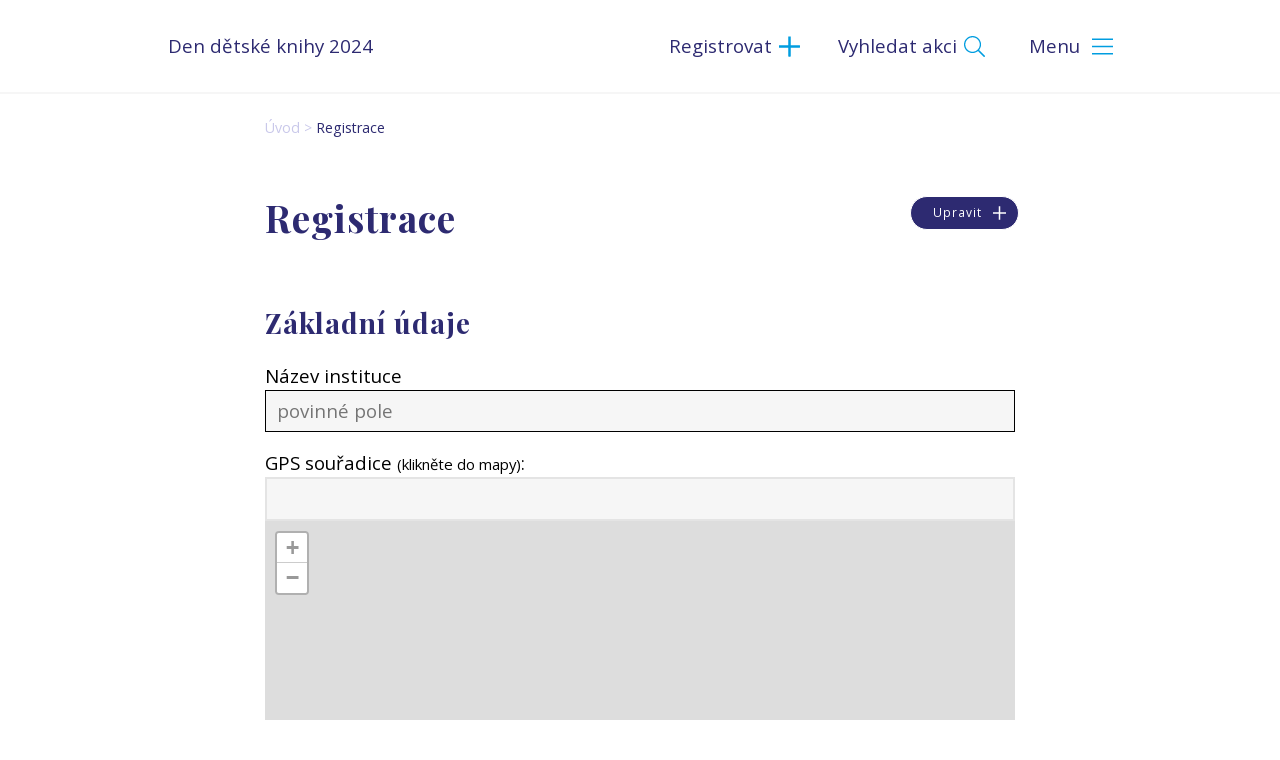

--- FILE ---
content_type: text/html; charset=UTF-8
request_url: https://www.dendetskeknihy.cz/registrace/
body_size: 3779
content:
<!DOCTYPE html>
<html lang="cs">

<head> 
		<title>Registrace &laquo;  Den dětské knihy 2024</title>
		<meta http-equiv="Content-Type" content="text/html; charset=UTF-8" />
	<meta name="viewport" content="width=device-width, initial-scale=1, maximum-scale=1" />
	<link rel="Shortcut Icon" href="https://www.dendetskeknihy.cz/wp-content/themes/ddk/img/favicon.ico" type="image/x-icon" />
			<link rel="preload" href="https://fonts.googleapis.com/css?family=Open+Sans:400,400italic,700,700italic&subset=latin,latin-ext" as="style">
	<link rel="preload" href="https://fonts.googleapis.com/css?family=Playfair+Display:400,700&display=swap&subset=latin-ext" as="style">
	<link rel='stylesheet' href='https://fonts.googleapis.com/css?family=Open+Sans:400,400italic,700,700italic&subset=latin,latin-ext'  type='text/css'>
	<link rel='stylesheet' href='https://fonts.googleapis.com/css?family=Playfair+Display:400,700&display=swap&subset=latin-ext'  type='text/css'>
	<link rel='dns-prefetch' href='//unpkg.com' />
<link rel='stylesheet' id='wp-block-library-css'  href='https://www.dendetskeknihy.cz/wp-includes/css/dist/block-library/style.min.css?ver=5.4.18' type='text/css' media='all' />
<link rel='stylesheet' id='seznammapy-css'  href='https://unpkg.com/leaflet@1.9.2/dist/leaflet.css?ver=5.4.18' type='text/css' media='all' />
<link rel='stylesheet' id='tk_wpreservation_smap_css-css'  href='https://www.dendetskeknihy.cz/wp-content/plugins/tk-registrations/res/styles_front.css?1769139371&#038;ver=5.4.18' type='text/css' media='all' />
<link rel='stylesheet' id='widgetopts-styles-css'  href='https://www.dendetskeknihy.cz/wp-content/plugins/widget-options/assets/css/widget-options.css' type='text/css' media='all' />
<link rel='stylesheet' id='global-css'  href='https://www.dendetskeknihy.cz/wp-content/themes/ddk/css/global.min.css?v1769139371&#038;ver=5.4.18' type='text/css' media='all' />
<script type='text/javascript' src='https://www.dendetskeknihy.cz/wp-includes/js/jquery/jquery.js?ver=1.12.4-wp'></script>
<script type='text/javascript' src='https://www.dendetskeknihy.cz/wp-includes/js/jquery/jquery-migrate.min.js?ver=1.4.1'></script>
<script type='text/javascript' src='https://unpkg.com/leaflet@1.9.2/dist/leaflet.js?ver=5.4.18'></script>
<script type='text/javascript' src='https://www.dendetskeknihy.cz/wp-content/themes/ddk/js/front.min.js?v1769139371&#038;ver=5.4.18'></script>
<script type='text/javascript' src='https://www.dendetskeknihy.cz/wp-content/themes/ddk/js/slider.min.js?v1769139371&#038;ver=5.4.18'></script>
<link rel='https://api.w.org/' href='https://www.dendetskeknihy.cz/wp-json/' />
<link rel="canonical" href="https://www.dendetskeknihy.cz/registrace/" />
<link rel="alternate" type="application/json+oembed" href="https://www.dendetskeknihy.cz/wp-json/oembed/1.0/embed?url=https%3A%2F%2Fwww.dendetskeknihy.cz%2Fregistrace%2F" />
<link rel="alternate" type="text/xml+oembed" href="https://www.dendetskeknihy.cz/wp-json/oembed/1.0/embed?url=https%3A%2F%2Fwww.dendetskeknihy.cz%2Fregistrace%2F&#038;format=xml" />
</head>

<body class="">

<div id="header">
	<div class="container">	
		<div class="row">

			<div class="col-xs-12 col-md-10 col-md-offset-1">
				<div class="row">
	 		
					<div class="col-xs-12 col-md-3">
						<a class="logo" title="Den dětské knihy 2024" href="https://www.dendetskeknihy.cz">Den dětské knihy 2024</a>
					</div>
				 		
					<div class="col-xs-12 col-md-9">	
						<nav>
							<ul class="actions">
																
								<li class="regist"><a href="https://www.dendetskeknihy.cz/registrace/">Registrovat</a></li>
																<li class="search"><a href="https://www.dendetskeknihy.cz/akce/">Vyhledat akci</a></li>
							</ul>
							<span id="switch">Menu</span>
							<div class="menu"><ul><li id="menu-item-47" class="menu-item menu-item-type-post_type menu-item-object-page menu-item-47"><a href="https://www.dendetskeknihy.cz/aktuality/">Aktuality</a></li>
<li id="menu-item-48" class="menu-item menu-item-type-post_type menu-item-object-page menu-item-48"><a href="https://www.dendetskeknihy.cz/akce/">Akce</a></li>
<li id="menu-item-11" class="menu-item menu-item-type-post_type menu-item-object-page current-menu-item page_item page-item-6 current_page_item menu-item-11"><a href="https://www.dendetskeknihy.cz/registrace/" aria-current="page">Registrace</a></li>
<li id="menu-item-163" class="menu-item menu-item-type-post_type menu-item-object-page menu-item-163"><a href="https://www.dendetskeknihy.cz/prihlasit-se/">Přihlásit se</a></li>
</ul></div>						</nav>	
					</div>

				</div>
			</div>

		</div>
	</div>
</div>
<div id="page" class="single">
	<div class="container">

			<div class="row">
			<div class="col-xs-12 col-md-8 col-md-offset-2">
				<div class="breadcrumbs"><span><a href="https://www.dendetskeknihy.cz">Úvod</a></span>  <span class="current">Registrace</span></div>			</div>
		</div>

		<div class="row">
			<div class="col-xs-12 col-md-8 col-md-offset-2">

				<div class="post">
					<h1>Registrace</h1>
<div class="reglogin">
	<a href="https://www.dendetskeknihy.cz/wp-login.php?redirect_to=https%3A%2F%2Fwww.dendetskeknihy.cz%2Fregistrace%2F">Upravit</a>	
</div>


<form class="registrace" method="post" action="">

    <fieldset>

<input type="hidden" value="2026-01-23 03:36:11" name="tk_time">

<h2>Základní údaje</h2>

<div class="row">

    <div class="col-xs-12 col-md-12">
        <label for="tk_institution">Název instituce</label>
        <input placeholder="povinné pole" class="required" required type="text" name="tk_institution" id="tk_institution" value="">
    </div>

</div>

<div class="row">
    
    <div class="col-xs-12 col-md-12">
        <label for="tk_gps">GPS souřadice <small>(klikněte do mapy)</small>:</label>
        <input readonly type="text" name="tk_gps" id="tk_gps" value="">
        <div id="tk_map" class="getcoords" style="height:380px"></div>
    </div>


</div>

<div class="row">

    <div class="col-xs-12 col-md-12">
        <label for="tk_street">Ulice a číslo popisné:</label>
        <input type="text" name="tk_street" id="tk_street" value="">
    </div>


</div>


<div class="row">
    
    <div class="col-xs-12 col-md-6">
        <label for="tk_city">Obec / město:</label>
        <input placeholder="povinné pole" class="required" required type="text" name="tk_city" id="tk_city" value="">
    </div>

    <div class="col-xs-12 col-md-6">
        <label for="tk_region">Kraj:</label>
        <select name="tk_region" id="tk_region">
          <option disabled selected value> -- Zvolte -- </option>
          <option value="Středočeský kraj">Středočeský kraj</options><option value="Hlavní město Praha">Hlavní město Praha</options><option value="Moravskoslezský kraj">Moravskoslezský kraj</options><option value="Jihomoravský kraj">Jihomoravský kraj</options><option value="Ústecký kraj">Ústecký kraj</options><option value="Jihočeský kraj">Jihočeský kraj</options><option value="Olomoucký kraj">Olomoucký kraj</options><option value="Plzeňský kraj">Plzeňský kraj</options><option value="Zlínský kraj">Zlínský kraj</options><option value="Královéhradecký kraj">Královéhradecký kraj</options><option value="Pardubický kraj">Pardubický kraj</options><option value="Kraj Vysočina">Kraj Vysočina</options><option value="Liberecký kraj">Liberecký kraj</options><option value="Karlovarský kraj">Karlovarský kraj</options>        </select>
    </div>

</div>


</fieldset>


<fieldset>

<h2>Plánované akce</h2>

<div class="row">

    <div class="col-xs-12">

        <div class="group">
            <label for="tk_event_time">Časové rozpětí:</label>
            <textarea maxlength="2000" name="tk_event_time" id="tk_event_time"></textarea>
        </div>

        <div class="group">
            <label for="tk_event_sale_new">Prodej nových a antikvariátních knih v knihovně:</label>
            <textarea maxlength="2000" name="tk_event_sale_new" id="tk_event_sale_new"></textarea>
        </div>

        <div class="group">
            <label for="tk_event_artcompo">Výtvarné soutěže:</label>
            <textarea maxlength="2000" name="tk_event_artcompo" id="tk_event_artcompo"></textarea>
        </div>

        <div class="group">
            <label for="tk_event_exhibitions">Výstavy, ankety, soutěže:</label>
            <textarea maxlength="2000" name="tk_event_exhibitions" id="tk_event_exhibitions"></textarea>
        </div>

        <div class="group">
            <label for="tk_event_performances">Vystoupení dětských souborů a solistů:</label>
            <textarea maxlength="2000" name="tk_event_performances" id="tk_event_performances"></textarea>
        </div>

        <div class="group">
            <label for="tk_event_opened_doors">Den otevřených dveří:</label>
            <textarea maxlength="2000" name="tk_event_opened_doors" id="tk_event_opened_doors"></textarea>
        </div>
        
        <div class="group">
            <label for="tk_event_free_subs">Přihlašování dětských čtenářů zdarma:</label>
            <textarea maxlength="2000" name="tk_event_free_subs" id="tk_event_free_subs"></textarea>
        </div>

        <div class="group">
            <label for="tk_event_meetings">Besedy se spisovateli pro děti, autorská čtení, prezentace publikací pro děti nebo s dětskou tématikou:</label>
            <textarea maxlength="2000" name="tk_event_meetings" id="tk_event_meetings"></textarea>
        </div>
        
        <div class="group">
            <label for="tk_event_others">Jiné akce:</label>
            <textarea maxlength="2000" name="tk_event_others" id="tk_event_others"></textarea>
        </div>
    
    </div>

</div>

</fieldset>


<fieldset>

<h2>Kontaktní údaje</h2>

<div class="row">

    <div class="col-xs-12 col-md-7">
        <label for="tk_name">Jméno a příjmení:</label>
        <input placeholder="povinné pole" class="required" required type="text" name="tk_name" id="tk_name" value="">
    </div>

    <div class="col-xs-12 col-md-5">
        <label for="tk_name_fce">Funkce:</label>
        <input type="text" name="tk_name_fce" id="tk_name_fce" value="">
    </div>  

</div>

<div class="row">   

    <div class="col-xs-12 col-md-6">
        <label for="tk_phone">Telefon:</label>
        <input type="text" name="tk_phone" id="tk_phone" value="">
    </div>

    <div class="col-xs-12 col-md-6">
        <label for="tk_email">E-mail:</label>
        <input placeholder="povinné pole" class="required" required type="email" name="tk_email" id="tk_email" value="">
    </div>

</div>



<div class="row">

    <div class="col-xs-12">
        <label for="tk_library_web">Web knihovny <small>(ve tvaru http://www.adresa.cz)</small>:</label>
        <input type="text" name="tk_library_web" id="tk_library_web" value="">
    </div>

</div>

<div class="row">

    <div class="col-xs-12 col-md-12">
        <div class="checkbox_group">
            <label for="tk_library_skip">Knihovna je institucionálním členem SKIP</label>
            <input type="checkbox" name="tk_library_skip" id="tk_library_skip"  value="1">
        </div>
    </div>

</div>

<div class="row">

    <div class="col-xs-12">
        <div class="group">
            <label for="tk_inquiry">Vaše náměty, názory, připomínky k akci <strong>Den dětské knihy</strong>:</label>
            <textarea maxlength="2000" name="tk_inquiry" id="tk_inquiry"></textarea>
        </div>
    </div>

</div>

</fieldset>
			<input class="centered light arrow" type="submit" value="Odeslat registraci">
		
	<input type="hidden" name="tkreg_form" value="1">

</form>
				</div>

			</div>
		</div>
			</div>
</div>

<div id="footer">

		<div id="news">
		<div class="container">
			<div class="row">
				<h2>Mohlo by vás zajímat</h2>
				<div class="col-xs-12 col-md-10 col-md-offset-1">
					<div class="row">
						        <div class="news_list">
    		<a class="news_item" href="https://www.dendetskeknihy.cz/2022/11/28/materialy-ke-stazeni-2022/">
            <span class="thumbnail"><img width="300" height="300" src="https://www.dendetskeknihy.cz/wp-content/uploads/2022/11/Frame-1-4-300x300.jpg" class="attachment-medium size-medium wp-post-image" alt="" srcset="https://www.dendetskeknihy.cz/wp-content/uploads/2022/11/Frame-1-4-300x300.jpg 300w, https://www.dendetskeknihy.cz/wp-content/uploads/2022/11/Frame-1-4-150x150.jpg 150w" sizes="(max-width: 300px) 100vw, 300px" /></span>
            <span class="date">28. 11. 2022</span>
			<h3>Materiály ke stažení 2022</h3>
		</a>
			<a class="news_item" href="https://www.dendetskeknihy.cz/2022/11/28/co-vas-ceka-v-knihovne/">
            <span class="thumbnail"><img width="300" height="300" src="https://www.dendetskeknihy.cz/wp-content/uploads/2022/11/Frame-1-3-300x300.jpg" class="attachment-medium size-medium wp-post-image" alt="" srcset="https://www.dendetskeknihy.cz/wp-content/uploads/2022/11/Frame-1-3-300x300.jpg 300w, https://www.dendetskeknihy.cz/wp-content/uploads/2022/11/Frame-1-3-150x150.jpg 150w" sizes="(max-width: 300px) 100vw, 300px" /></span>
            <span class="date">28. 11. 2022</span>
			<h3>Co vás čeká v knihovně 2022</h3>
		</a>
			<a class="news_item" href="https://www.dendetskeknihy.cz/2022/11/28/spongebob-nejen-v-komiksu/">
            <span class="thumbnail"><img width="300" height="300" src="https://www.dendetskeknihy.cz/wp-content/uploads/2022/11/DDK_SpongeBob_instagram-1-300x300.jpg" class="attachment-medium size-medium wp-post-image" alt="" srcset="https://www.dendetskeknihy.cz/wp-content/uploads/2022/11/DDK_SpongeBob_instagram-1-300x300.jpg 300w, https://www.dendetskeknihy.cz/wp-content/uploads/2022/11/DDK_SpongeBob_instagram-1-150x150.jpg 150w, https://www.dendetskeknihy.cz/wp-content/uploads/2022/11/DDK_SpongeBob_instagram-1-768x768.jpg 768w, https://www.dendetskeknihy.cz/wp-content/uploads/2022/11/DDK_SpongeBob_instagram-1.jpg 972w" sizes="(max-width: 300px) 100vw, 300px" /></span>
            <span class="date">28. 11. 2022</span>
			<h3>SpongeBob nejen v komiksu</h3>
		</a>
	        <a class="button arrow" href="https://www.dendetskeknihy.cz/aktuality/">Více aktualit</a>
    </div>
    					</div>
				</div>	
			</div>
		</div>
	</div>
	
	
	<div id="f_widgets">
		<div class="container">
			<div class="row">
				<div class="col-xs-12 col-md-10 col-md-offset-1">

					<div class="row">

						<div class="widgets">
							<div class="col-xs-12 col-md-3 widget"><div class="inner"><h3>Menu</h3><div class="menu-widget-v-paticce-container"><ul id="menu-widget-v-paticce" class="menu"><li id="menu-item-42" class="menu-item menu-item-type-post_type menu-item-object-page menu-item-home menu-item-42"><a href="https://www.dendetskeknihy.cz/">Úvod</a></li>
</ul></div></div></div><div class="col-xs-12 col-md-4 widget"><div class="inner"><h3>Kontakt</h3>			<div class="textwidget"><p>Roman Geibisch<br />
SKIP ČR, Mariánské náměstí 190/5<br />
110 00 Praha 1<br />
tel.: 221 663 333<br />
<a href="mailto:roman.giebisch@nkp.cz">roman.giebisch@nkp.cz</a></p>
</div>
		</div></div><div class="col-xs-12 col-md-5 widget"><div class="inner"><h3>Záštita nad akcí</h3>			<div class="textwidget"><p><!--img class="size-full wp-image-35 alignleft" src="http://localhost/tydenknihoven2/wp-content/uploads/2020/08/tk-logo-skip.png" alt="" width="180" height="99" /> <img class="size-medium wp-image-36 alignleft" src="http://localhost/tydenknihoven2/wp-content/uploads/2020/08/tk-logo-smo.png" alt="" width="180" height="99" /--></p>
</div>
		</div></div>						</div>

					</div>

					<div class="row last">
						<div class="col-xs-12 col-md-7">
							<div class="copy">&copy; 2020-2026 Svaz knihovníků a informačních pracovníků České republiky (SKIP).</div>	
						</div>
						<div class="col-xs-12 col-md-5">
													</div>
					</div>

			</div>				
		</div>
		</div>

	</div>	
	
	<script type='text/javascript' src='https://www.dendetskeknihy.cz/wp-content/plugins/tk-registrations/res/smap.js?1769139371&#038;ver=5.4.18'></script>
<script type='text/javascript' src='https://www.dendetskeknihy.cz/wp-includes/js/wp-embed.min.js?ver=5.4.18'></script>
</div>


</body>
</html>

--- FILE ---
content_type: text/css
request_url: https://www.dendetskeknihy.cz/wp-content/plugins/tk-registrations/res/styles_front.css?1769139371&ver=5.4.18
body_size: 11
content:
#tk_map .leaflet-control a {
	text-decoration: none!important;
	color: #999!important;
}

#tk_map .leaflet-popup-content {
	font-size: 1.6rem;
}

#tk_map.getcoords.leaflet-grab {
	cursor: pointer!important;
}

--- FILE ---
content_type: text/css
request_url: https://www.dendetskeknihy.cz/wp-content/themes/ddk/css/global.min.css?v1769139371&ver=5.4.18
body_size: 6532
content:
/*!
 * Bootstrap Reboot v4.1.0 (https://getbootstrap.com/)
 * Copyright 2011-2018 The Bootstrap Authors
 * Copyright 2011-2018 Twitter, Inc.
 * Licensed under MIT (https://github.com/twbs/bootstrap/blob/master/LICENSE)
 * Forked from Normalize.css, licensed MIT (https://github.com/necolas/normalize.css/blob/master/LICENSE.md)
 */*,::after,::before{box-sizing:border-box}html{font-family:sans-serif;line-height:1.15;-webkit-text-size-adjust:100%;-ms-text-size-adjust:100%;-ms-overflow-style:scrollbar;-webkit-tap-highlight-color:transparent}@-ms-viewport{width:device-width}article,aside,dialog,figcaption,figure,footer,header,hgroup,main,nav,section{display:block}body{margin:0;font-family:-apple-system,BlinkMacSystemFont,"Segoe UI",Roboto,"Helvetica Neue",Arial,sans-serif,"Apple Color Emoji","Segoe UI Emoji","Segoe UI Symbol";font-size:1rem;font-weight:400;line-height:1.5;color:#212529;text-align:left;background-color:#fff}[tabindex="-1"]:focus{outline:0!important}hr{box-sizing:content-box;height:0;overflow:visible}h1,h2,h3,h4,h5,h6{margin-top:0;margin-bottom:.5rem}p{margin-top:0;margin-bottom:1rem}abbr[data-original-title],abbr[title]{text-decoration:underline;-webkit-text-decoration:underline dotted;text-decoration:underline dotted;cursor:help;border-bottom:0}address{margin-bottom:1rem;font-style:normal;line-height:inherit}dl,ol,ul{margin-top:0;margin-bottom:1rem}ol ol,ol ul,ul ol,ul ul{margin-bottom:0}dt{font-weight:700}dd{margin-bottom:.5rem;margin-left:0}blockquote{margin:0 0 1rem}dfn{font-style:italic}b,strong{font-weight:bolder}small{font-size:80%}sub,sup{position:relative;font-size:75%;line-height:0;vertical-align:baseline}sub{bottom:-.25em}sup{top:-.5em}a{color:#007bff;text-decoration:none;background-color:transparent;-webkit-text-decoration-skip:objects}a:hover{color:#0056b3;text-decoration:underline}a:not([href]):not([tabindex]){color:inherit;text-decoration:none}a:not([href]):not([tabindex]):focus,a:not([href]):not([tabindex]):hover{color:inherit;text-decoration:none}a:not([href]):not([tabindex]):focus{outline:0}code,kbd,pre,samp{font-family:monospace,monospace;font-size:1em}pre{margin-top:0;margin-bottom:1rem;overflow:auto;-ms-overflow-style:scrollbar}figure{margin:0 0 1rem}img{vertical-align:middle;border-style:none}svg:not(:root){overflow:hidden}table{border-collapse:collapse}caption{padding-top:.75rem;padding-bottom:.75rem;color:#6c757d;text-align:left;caption-side:bottom}th{text-align:inherit}label{display:inline-block;margin-bottom:.5rem}button{border-radius:0}button:focus{outline:1px dotted;outline:5px auto -webkit-focus-ring-color}button,input,optgroup,select,textarea{margin:0;font-family:inherit;font-size:inherit;line-height:inherit}button,input{overflow:visible}button,select{text-transform:none}[type=reset],[type=submit],button,html [type=button]{-webkit-appearance:button}[type=button]::-moz-focus-inner,[type=reset]::-moz-focus-inner,[type=submit]::-moz-focus-inner,button::-moz-focus-inner{padding:0;border-style:none}input[type=checkbox],input[type=radio]{box-sizing:border-box;padding:0}input[type=date],input[type=datetime-local],input[type=month],input[type=time]{-webkit-appearance:listbox}textarea{overflow:auto;resize:vertical}fieldset{min-width:0;padding:0;margin:0;border:0}legend{display:block;width:100%;max-width:100%;padding:0;margin-bottom:.5rem;font-size:1.5rem;line-height:inherit;color:inherit;white-space:normal}progress{vertical-align:baseline}[type=number]::-webkit-inner-spin-button,[type=number]::-webkit-outer-spin-button{height:auto}[type=search]{outline-offset:-2px;-webkit-appearance:none}[type=search]::-webkit-search-cancel-button,[type=search]::-webkit-search-decoration{-webkit-appearance:none}::-webkit-file-upload-button{font:inherit;-webkit-appearance:button}output{display:inline-block}summary{display:list-item;cursor:pointer}template{display:none}[hidden]{display:none!important}/*!
 * Bootstrap v3.3.7 (http://getbootstrap.com)
 * Copyright 2011-2017 Twitter, Inc.
 * Licensed under MIT (https://github.com/twbs/bootstrap/blob/master/LICENSE)
 *//*!
 * Generated using the Bootstrap Customizer (http://getbootstrap.com/customize/?id=74485832beaf8ef26eef00a476791183)
 * Config saved to config.json and https://gist.github.com/74485832beaf8ef26eef00a476791183
 *//*!
 * Bootstrap v3.3.7 (http://getbootstrap.com)
 * Copyright 2011-2016 Twitter, Inc.
 * Licensed under MIT (https://github.com/twbs/bootstrap/blob/master/LICENSE)
 *//*! normalize.css v3.0.3 | MIT License | github.com/necolas/normalize.css */html{font-family:sans-serif;-ms-text-size-adjust:100%;-webkit-text-size-adjust:100%}body{margin:0}article,aside,details,figcaption,figure,footer,header,hgroup,main,menu,nav,section,summary{display:block}audio,canvas,progress,video{display:inline-block;vertical-align:baseline}audio:not([controls]){display:none;height:0}[hidden],template{display:none}a{background-color:transparent}a:active,a:hover{outline:0}abbr[title]{border-bottom:1px dotted}b,strong{font-weight:700}dfn{font-style:italic}h1{font-size:2em;margin:.67em 0}mark{background:#ff0;color:#000}small{font-size:80%}sub,sup{font-size:75%;line-height:0;position:relative;vertical-align:baseline}sup{top:-.5em}sub{bottom:-.25em}img{border:0}svg:not(:root){overflow:hidden}figure{margin:1em 40px}hr{-webkit-box-sizing:content-box;-moz-box-sizing:content-box;box-sizing:content-box;height:0}pre{overflow:auto}code,kbd,pre,samp{font-family:monospace,monospace;font-size:1em}button,input,optgroup,select,textarea{color:inherit;font:inherit;margin:0}button{overflow:visible}button,select{text-transform:none}button,html input[type=button],input[type=reset],input[type=submit]{-webkit-appearance:button;cursor:pointer}button[disabled],html input[disabled]{cursor:default}button::-moz-focus-inner,input::-moz-focus-inner{border:0;padding:0}input{line-height:normal}input[type=checkbox],input[type=radio]{-webkit-box-sizing:border-box;-moz-box-sizing:border-box;box-sizing:border-box;padding:0}input[type=number]::-webkit-inner-spin-button,input[type=number]::-webkit-outer-spin-button{height:auto}input[type=search]{-webkit-appearance:textfield;-webkit-box-sizing:content-box;-moz-box-sizing:content-box;box-sizing:content-box}input[type=search]::-webkit-search-cancel-button,input[type=search]::-webkit-search-decoration{-webkit-appearance:none}fieldset{border:1px solid silver;margin:0 2px;padding:.35em .625em .75em}legend{border:0;padding:0}textarea{overflow:auto}optgroup{font-weight:700}table{border-collapse:collapse;border-spacing:0}td,th{padding:0}*{-webkit-box-sizing:border-box;-moz-box-sizing:border-box;box-sizing:border-box}:after,:before{-webkit-box-sizing:border-box;-moz-box-sizing:border-box;box-sizing:border-box}html{font-size:10px;-webkit-tap-highlight-color:transparent}button,input,select,textarea{font-family:inherit;font-size:inherit;line-height:inherit}figure{margin:0}img{vertical-align:middle}.sr-only{position:absolute;width:1px;height:1px;margin:-1px;padding:0;overflow:hidden;clip:rect(0,0,0,0);border:0}.sr-only-focusable:active,.sr-only-focusable:focus{position:static;width:auto;height:auto;margin:0;overflow:visible;clip:auto}[role=button]{cursor:pointer}.container{margin-right:auto;margin-left:auto;padding-left:15px;padding-right:15px}@media (min-width:768px){.container{width:750px}}@media (min-width:992px){.container{width:970px}}@media (min-width:1200px){.container{width:1170px}}.container-fluid{margin-right:auto;margin-left:auto;padding-left:15px;padding-right:15px}.row{margin-left:-15px;margin-right:-15px}.col-lg-1,.col-lg-10,.col-lg-11,.col-lg-12,.col-lg-2,.col-lg-3,.col-lg-4,.col-lg-5,.col-lg-6,.col-lg-7,.col-lg-8,.col-lg-9,.col-md-1,.col-md-10,.col-md-11,.col-md-12,.col-md-2,.col-md-3,.col-md-4,.col-md-5,.col-md-6,.col-md-7,.col-md-8,.col-md-9,.col-sm-1,.col-sm-10,.col-sm-11,.col-sm-12,.col-sm-2,.col-sm-3,.col-sm-4,.col-sm-5,.col-sm-6,.col-sm-7,.col-sm-8,.col-sm-9,.col-xs-1,.col-xs-10,.col-xs-11,.col-xs-12,.col-xs-2,.col-xs-3,.col-xs-4,.col-xs-5,.col-xs-6,.col-xs-7,.col-xs-8,.col-xs-9{position:relative;min-height:1px;padding-left:15px;padding-right:15px}.col-xs-1,.col-xs-10,.col-xs-11,.col-xs-12,.col-xs-2,.col-xs-3,.col-xs-4,.col-xs-5,.col-xs-6,.col-xs-7,.col-xs-8,.col-xs-9{float:left}.col-xs-12{width:100%}.col-xs-11{width:91.66666667%}.col-xs-10{width:83.33333333%}.col-xs-9{width:75%}.col-xs-8{width:66.66666667%}.col-xs-7{width:58.33333333%}.col-xs-6{width:50%}.col-xs-5{width:41.66666667%}.col-xs-4{width:33.33333333%}.col-xs-3{width:25%}.col-xs-2{width:16.66666667%}.col-xs-1{width:8.33333333%}.col-xs-pull-12{right:100%}.col-xs-pull-11{right:91.66666667%}.col-xs-pull-10{right:83.33333333%}.col-xs-pull-9{right:75%}.col-xs-pull-8{right:66.66666667%}.col-xs-pull-7{right:58.33333333%}.col-xs-pull-6{right:50%}.col-xs-pull-5{right:41.66666667%}.col-xs-pull-4{right:33.33333333%}.col-xs-pull-3{right:25%}.col-xs-pull-2{right:16.66666667%}.col-xs-pull-1{right:8.33333333%}.col-xs-pull-0{right:auto}.col-xs-push-12{left:100%}.col-xs-push-11{left:91.66666667%}.col-xs-push-10{left:83.33333333%}.col-xs-push-9{left:75%}.col-xs-push-8{left:66.66666667%}.col-xs-push-7{left:58.33333333%}.col-xs-push-6{left:50%}.col-xs-push-5{left:41.66666667%}.col-xs-push-4{left:33.33333333%}.col-xs-push-3{left:25%}.col-xs-push-2{left:16.66666667%}.col-xs-push-1{left:8.33333333%}.col-xs-push-0{left:auto}.col-xs-offset-12{margin-left:100%}.col-xs-offset-11{margin-left:91.66666667%}.col-xs-offset-10{margin-left:83.33333333%}.col-xs-offset-9{margin-left:75%}.col-xs-offset-8{margin-left:66.66666667%}.col-xs-offset-7{margin-left:58.33333333%}.col-xs-offset-6{margin-left:50%}.col-xs-offset-5{margin-left:41.66666667%}.col-xs-offset-4{margin-left:33.33333333%}.col-xs-offset-3{margin-left:25%}.col-xs-offset-2{margin-left:16.66666667%}.col-xs-offset-1{margin-left:8.33333333%}.col-xs-offset-0{margin-left:0}@media (min-width:768px){.col-sm-1,.col-sm-10,.col-sm-11,.col-sm-12,.col-sm-2,.col-sm-3,.col-sm-4,.col-sm-5,.col-sm-6,.col-sm-7,.col-sm-8,.col-sm-9{float:left}.col-sm-12{width:100%}.col-sm-11{width:91.66666667%}.col-sm-10{width:83.33333333%}.col-sm-9{width:75%}.col-sm-8{width:66.66666667%}.col-sm-7{width:58.33333333%}.col-sm-6{width:50%}.col-sm-5{width:41.66666667%}.col-sm-4{width:33.33333333%}.col-sm-3{width:25%}.col-sm-2{width:16.66666667%}.col-sm-1{width:8.33333333%}.col-sm-pull-12{right:100%}.col-sm-pull-11{right:91.66666667%}.col-sm-pull-10{right:83.33333333%}.col-sm-pull-9{right:75%}.col-sm-pull-8{right:66.66666667%}.col-sm-pull-7{right:58.33333333%}.col-sm-pull-6{right:50%}.col-sm-pull-5{right:41.66666667%}.col-sm-pull-4{right:33.33333333%}.col-sm-pull-3{right:25%}.col-sm-pull-2{right:16.66666667%}.col-sm-pull-1{right:8.33333333%}.col-sm-pull-0{right:auto}.col-sm-push-12{left:100%}.col-sm-push-11{left:91.66666667%}.col-sm-push-10{left:83.33333333%}.col-sm-push-9{left:75%}.col-sm-push-8{left:66.66666667%}.col-sm-push-7{left:58.33333333%}.col-sm-push-6{left:50%}.col-sm-push-5{left:41.66666667%}.col-sm-push-4{left:33.33333333%}.col-sm-push-3{left:25%}.col-sm-push-2{left:16.66666667%}.col-sm-push-1{left:8.33333333%}.col-sm-push-0{left:auto}.col-sm-offset-12{margin-left:100%}.col-sm-offset-11{margin-left:91.66666667%}.col-sm-offset-10{margin-left:83.33333333%}.col-sm-offset-9{margin-left:75%}.col-sm-offset-8{margin-left:66.66666667%}.col-sm-offset-7{margin-left:58.33333333%}.col-sm-offset-6{margin-left:50%}.col-sm-offset-5{margin-left:41.66666667%}.col-sm-offset-4{margin-left:33.33333333%}.col-sm-offset-3{margin-left:25%}.col-sm-offset-2{margin-left:16.66666667%}.col-sm-offset-1{margin-left:8.33333333%}.col-sm-offset-0{margin-left:0}}@media (min-width:992px){.col-md-1,.col-md-10,.col-md-11,.col-md-12,.col-md-2,.col-md-3,.col-md-4,.col-md-5,.col-md-6,.col-md-7,.col-md-8,.col-md-9{float:left}.col-md-12{width:100%}.col-md-11{width:91.66666667%}.col-md-10{width:83.33333333%}.col-md-9{width:75%}.col-md-8{width:66.66666667%}.col-md-7{width:58.33333333%}.col-md-6{width:50%}.col-md-5{width:41.66666667%}.col-md-4{width:33.33333333%}.col-md-3{width:25%}.col-md-2{width:16.66666667%}.col-md-1{width:8.33333333%}.col-md-pull-12{right:100%}.col-md-pull-11{right:91.66666667%}.col-md-pull-10{right:83.33333333%}.col-md-pull-9{right:75%}.col-md-pull-8{right:66.66666667%}.col-md-pull-7{right:58.33333333%}.col-md-pull-6{right:50%}.col-md-pull-5{right:41.66666667%}.col-md-pull-4{right:33.33333333%}.col-md-pull-3{right:25%}.col-md-pull-2{right:16.66666667%}.col-md-pull-1{right:8.33333333%}.col-md-pull-0{right:auto}.col-md-push-12{left:100%}.col-md-push-11{left:91.66666667%}.col-md-push-10{left:83.33333333%}.col-md-push-9{left:75%}.col-md-push-8{left:66.66666667%}.col-md-push-7{left:58.33333333%}.col-md-push-6{left:50%}.col-md-push-5{left:41.66666667%}.col-md-push-4{left:33.33333333%}.col-md-push-3{left:25%}.col-md-push-2{left:16.66666667%}.col-md-push-1{left:8.33333333%}.col-md-push-0{left:auto}.col-md-offset-12{margin-left:100%}.col-md-offset-11{margin-left:91.66666667%}.col-md-offset-10{margin-left:83.33333333%}.col-md-offset-9{margin-left:75%}.col-md-offset-8{margin-left:66.66666667%}.col-md-offset-7{margin-left:58.33333333%}.col-md-offset-6{margin-left:50%}.col-md-offset-5{margin-left:41.66666667%}.col-md-offset-4{margin-left:33.33333333%}.col-md-offset-3{margin-left:25%}.col-md-offset-2{margin-left:16.66666667%}.col-md-offset-1{margin-left:8.33333333%}.col-md-offset-0{margin-left:0}}@media (min-width:1200px){.col-lg-1,.col-lg-10,.col-lg-11,.col-lg-12,.col-lg-2,.col-lg-3,.col-lg-4,.col-lg-5,.col-lg-6,.col-lg-7,.col-lg-8,.col-lg-9{float:left}.col-lg-12{width:100%}.col-lg-11{width:91.66666667%}.col-lg-10{width:83.33333333%}.col-lg-9{width:75%}.col-lg-8{width:66.66666667%}.col-lg-7{width:58.33333333%}.col-lg-6{width:50%}.col-lg-5{width:41.66666667%}.col-lg-4{width:33.33333333%}.col-lg-3{width:25%}.col-lg-2{width:16.66666667%}.col-lg-1{width:8.33333333%}.col-lg-pull-12{right:100%}.col-lg-pull-11{right:91.66666667%}.col-lg-pull-10{right:83.33333333%}.col-lg-pull-9{right:75%}.col-lg-pull-8{right:66.66666667%}.col-lg-pull-7{right:58.33333333%}.col-lg-pull-6{right:50%}.col-lg-pull-5{right:41.66666667%}.col-lg-pull-4{right:33.33333333%}.col-lg-pull-3{right:25%}.col-lg-pull-2{right:16.66666667%}.col-lg-pull-1{right:8.33333333%}.col-lg-pull-0{right:auto}.col-lg-push-12{left:100%}.col-lg-push-11{left:91.66666667%}.col-lg-push-10{left:83.33333333%}.col-lg-push-9{left:75%}.col-lg-push-8{left:66.66666667%}.col-lg-push-7{left:58.33333333%}.col-lg-push-6{left:50%}.col-lg-push-5{left:41.66666667%}.col-lg-push-4{left:33.33333333%}.col-lg-push-3{left:25%}.col-lg-push-2{left:16.66666667%}.col-lg-push-1{left:8.33333333%}.col-lg-push-0{left:auto}.col-lg-offset-12{margin-left:100%}.col-lg-offset-11{margin-left:91.66666667%}.col-lg-offset-10{margin-left:83.33333333%}.col-lg-offset-9{margin-left:75%}.col-lg-offset-8{margin-left:66.66666667%}.col-lg-offset-7{margin-left:58.33333333%}.col-lg-offset-6{margin-left:50%}.col-lg-offset-5{margin-left:41.66666667%}.col-lg-offset-4{margin-left:33.33333333%}.col-lg-offset-3{margin-left:25%}.col-lg-offset-2{margin-left:16.66666667%}.col-lg-offset-1{margin-left:8.33333333%}.col-lg-offset-0{margin-left:0}}.clearfix:after,.clearfix:before,.container-fluid:after,.container-fluid:before,.container:after,.container:before,.row:after,.row:before{content:" ";display:table}.clearfix:after,.container-fluid:after,.container:after,.row:after{clear:both}.center-block{display:block;margin-left:auto;margin-right:auto}.pull-right{float:right!important}.pull-left{float:left!important}.hide{display:none!important}.show{display:block!important}.invisible{visibility:hidden}.text-hide{font:0/0 a;color:transparent;text-shadow:none;background-color:transparent;border:0}.hidden{display:none!important}.affix{position:fixed}@media (min-width:1310px){.container{width:1280px}}@media (min-width:1700px){html{font-size:13px!important}.container{width:1670px}}html{font-size:11px}body{padding:0;font-family:'Open Sans',sans-serif;font-size:1.7em;font-weight:300;line-height:1.6;color:#000;overscroll-behavior-y:contain}a{transition:color .3s ease,background-color .3s ease;color:#2d2a71;text-decoration:none}a:hover{color:#000;text-decoration:underline}hr{margin:2em 0;border:0;border-top:1px solid rgba(0,0,0,.2);background:0 0;height:1px}img{max-width:100%;height:auto;transition:opacity .3s ease}img.alignleft{float:left;margin:.5em 2em .5em 0}img.alignright{float:left;margin:.5em 0 2em .5em}img.aligncenter{display:block;margin:2rem auto}a:hover img{opacity:.8}iframe{max-width:100%}h1,h2,h3{font-family:'Playfair Display',serif;font-weight:700;line-height:1.2;color:#2d2a71;letter-spacing:1px}h1{text-align:left;font-weight:700;margin-bottom:6rem}.button{color:#2d2a71;display:inline-block;border-radius:10rem;padding:.5rem 3em .5rem 2rem;margin:4rem auto 0;background:url(../img/plus-dark.svg) no-repeat center right 1em #fff;background-size:1.1em;background-color:#2d2a71;text-decoration:none!important;font-size:.9em;letter-spacing:1px;transition:all .3s ease;line-height:1.8;border:1px solid}.button.light{background-image:url(../img/plus-light.svg);color:#fff}.button.arrow{background-image:url(../img/long-arrow-right-dark.svg)}.button.arrow.light{background-image:url(../img/long-arrow-right-light.svg)}.button:hover{color:#fff;opacity:.8;text-decoration:none}.centered{float:none;margin:auto}#header{border-bottom:2px solid #f6f6f6;margin-bottom:2.1rem}#header a,#header span{padding:.75rem 0;display:inline-block;margin:2.1rem 0}#header .logo{text-decoration:none}.front #header{border-color:transparent;margin-bottom:0}#page img.alignleft{margin-left:-16.666666666%}#page .post{margin-bottom:4.2rem}#page .post h1{margin-top:1rem}#page .post a{text-decoration:underline;text-decoration-color:#f5a623}#page .post a:hover{text-decoration-color:inherit}#page span.date{display:block;margin-top:-5rem;margin-bottom:6rem;color:#c9c8ea;font-size:1.3rem}#news{text-align:center}#news .row{font-size:0}#news .container{background-color:#c9c8ea}#news h2{text-align:center;font-size:3.3rem;margin-bottom:2.1rem}#news h3{display:inline-block;transition:border-color .3s ease;text-decoration:underline;text-decoration-color:transparent}#news .news_item{margin-bottom:1.5rem;padding:1rem;position:relative;line-height:1.2;display:inline-block;width:33.333333%;font-size:2.2rem;text-decoration:none;font-size:1.8rem;text-align:left;vertical-align:top}#news .news_item:hover h3{text-decoration:underline;text-decoration-color:#f5a623}#news .thumbnail{display:inline-block;position:relative}#news .thumbnail:before{opacity:0;background:url(../img/long-arrow-right-light.svg) center no-repeat transparent;background-size:40%;content:"";color:#fff;text-align:center;position:absolute;height:100%;width:100%;top:0;z-index:1;transition:opacity .3s ease}#news .thumbnail:after{content:"";display:block;color:#fff;text-align:center;position:absolute;height:100%;width:100%;background-color:#f5a623;top:0;opacity:0;transition:opacity .3s ease}#news .news_item:hover .thumbnail:after{opacity:.7}#news .news_item:hover .thumbnail:before{opacity:1}#news .date{color:#c9c8ea;margin:3rem 0 1rem;display:block;font-size:1.4rem}#news .button{font-size:1.6rem;margin-top:1rem;display:inline-block;background-color:#fff;color:#2d2a71}.front #news .container{background-color:transparent}.front #news h3{text-decoration-color:#f5a623}#program{margin-bottom:8.4rem;text-align:center}#program .container{background-color:#2d2a71;color:#fff;padding-top:8.4rem;padding-bottom:8.4rem}#program h2{color:#fff;font-size:3.3rem;margin-bottom:4.2rem}#program .search{position:relative;display:inline-block;max-width:100%}#program .search input{width:27em;background-color:#fff;background-image:url(../img/search-dark.svg);color:#2d2a71;border:3px solid #c9c8ea;outline:0;margin:0 0 4rem;padding:1em 2em}#program .search button{height:6rem;top:0;right:0;margin:0;position:absolute;opacity:0}#program .search2{display:inline-block;color:#fff;border:3px solid #c9c8ea;border-radius:10rem;background:0 0;padding:.4em 1em;height:6rem;vertical-align:top;margin-left:1em}#program .search2 select{width:12em;position:relative;background:0 0;border:0;outline:0!important;float:left;margin-top:.2em}#program .search2 option{color:#2d2a71}#program .search2 button{display:none}#program .button{background-color:#fff;color:#2d2a71;margin:4.2rem .5em 0 .5em}#program a{color:#fff}#program .list{width:90%;margin:2rem auto;padding:0;list-style:none;text-align:left;font-size:0}#program .list li{border-bottom:1px solid;padding:1rem 0}#program .list li:last-child{border:none}#program .list>li>*{display:inline-block;font-size:1.5rem;overflow:hidden}#program .list a{text-decoration:none;color:#fff}#program .list .who{font-weight:700;width:60%}#program .list .where{width:35%}#program .list .link{width:5%;height:2rem;text-decoration:none;font-size:0}#program .list .link:after{content:" \2192";color:#f5a623;display:block;text-align:right;font-size:3rem;margin-top:-1.75rem}#program .detail{text-align:left;list-style:none;font-size:0}#program .detail li{border-bottom:1px solid;padding:1rem 0}#program .detail li:last-child{border:none}#program .detail li>*{width:50%;font-size:1.5rem;display:inline-block;vertical-align:top}#program .detail h3{font-size:1.7rem;margin-top:4.2rem;color:#fff}#program .detail .key{font-size:1.2rem;font-weight:700}.post #program{background-color:#2d2a71;color:#fff;padding:8.4rem 1rem}.post #program ul{margin:0;padding:0;width:100%}.post #program .map{margin:-8.4rem -1rem 4.2rem}#footer{margin-top:8.4rem;text-align:left;font-size:.8em}#footer .container{padding-top:8.4rem;padding-bottom:8.4rem}#footer .row.last{margin-top:8.4rem}#footer .socials a{width:3rem;margin:0 .25rem;display:inline-block}.breadcrumbs{font-size:1.3rem;margin-bottom:4.2rem}.breadcrumbs a{color:#c9c8ea}.breadcrumbs span{color:#2d2a71}.breadcrumbs span:after{content:" > ";color:#c9c8ea}.breadcrumbs>:last-child:after{display:none}.reglogin{top:1rem;right:1rem;position:absolute;font-size:1.2rem}.reglogin a{color:#2d2a71;display:inline-block;border-radius:10rem;padding:.5rem 3em .5rem 2rem;margin:4rem auto 0;background:url(../img/plus-dark.svg) no-repeat center right 1em #fff;background-size:1.1em;background-color:#2d2a71;text-decoration:none!important;font-size:.9em;letter-spacing:1px;transition:all .3s ease;line-height:1.8;border:1px solid;background-image:url(../img/plus-light.svg);color:#fff;margin-top:0}.reglogin a.light{background-image:url(../img/plus-light.svg);color:#fff}.reglogin a.arrow{background-image:url(../img/long-arrow-right-dark.svg)}.reglogin a.arrow.light{background-image:url(../img/long-arrow-right-light.svg)}.reglogin a:hover{color:#fff;opacity:.8;text-decoration:none}.reglogin.logged a{background-color:red}#tk_map{height:600px}#tk_map a{color:#00f!important}.smap img{max-width:initial!important}.smap button{border-radius:0}.smap button:after{display:none}#program #pagination{margin:4.2rem auto;padding:0}#program #pagination li{display:inline-block;background:#fff;color:#2d2a71;padding:0 .75em;border-left:1px solid;cursor:pointer;text-align:center}#program #pagination li.current{opacity:.8}#program #pagination li:first-child{border-radius:1em 0 0 1em;padding-left:1em;border:none}#program #pagination li:last-child{border-radius:0 1em 1em 0;padding-right:1em}form .required{border:1px solid}form.error .required{border-color:red}form fieldset{padding:0;margin:0;border:0;margin-bottom:6.3rem}form label{display:inline-block;padding:1.5rem 0 0;margin-bottom:-.5rem}form input,form select,form textarea{border:2px solid #e4e4e4;background-color:#f6f6f6;padding:.5rem 1rem;width:100%;max-width:100%}form textarea{height:10rem}form input:focus,form textarea:focus{outline:0;border-color:#2d2a71}form select{cursor:pointer}form select option[value=""]{color:#706cc8}form input[type=submit]{display:block}form .button,form button,form input[type=submit]{border:0;width:auto;color:#2d2a71;display:inline-block;border-radius:10rem;padding:.5rem 3em .5rem 2rem;margin:4rem auto 0;background:url(../img/plus-dark.svg) no-repeat center right 1em #fff;background-size:1.1em;background-color:#2d2a71;text-decoration:none!important;font-size:.9em;letter-spacing:1px;transition:all .3s ease;line-height:1.8;border:1px solid}form .button.light,form button.light,form input[type=submit].light{background-image:url(../img/plus-light.svg);color:#fff}form .button.arrow,form button.arrow,form input[type=submit].arrow{background-image:url(../img/long-arrow-right-dark.svg)}form .button.arrow.light,form button.arrow.light,form input[type=submit].arrow.light{background-image:url(../img/long-arrow-right-light.svg)}form .button:hover,form button:hover,form input[type=submit]:hover{color:#fff;opacity:.8;text-decoration:none}form input[type=email],form input[type=phone],form input[type=text],form textarea{width:100%}form input[type=checkbox]{height:2.5rem;width:2rem;float:left;margin-right:1em}form .checkbox_group{margin:2rem 0 4rem}form .checkbox_group label{padding-top:0}form input.centered{display:block}.anr_captcha_field{float:left}.message{padding:1rem;border:1px solid green}.message.error{border-color:red}.message:before{display:inline-block;width:2rem;height:2rem;font-size:1.5rem;line-height:2rem;border-radius:100%;margin-right:1rem;text-align:center}.message.success:before{content:".";color:transparent;background-color:green}.message.error:before{content:"!";color:#fff;background-color:red}.group.warning .count{color:red}.group .count{font-size:.6em;opacity:.8}.widgets h2{font-size:3.3rem}.widgets h3{margin-bottom:2rem;font-size:2.1rem}.widgets ul{list-style:none;margin:0;padding:0}.widgets a{text-decoration:underline;text-decoration-color:#f5a623}.widgets a:hover{text-decoration-color:inherit}#numbers{margin-top:8.4rem;text-align:center;height:100%;position:relative;color:#333;overflow:hidden}#numbers .container{background-color:#f6f6f6;padding-top:8.4rem;padding-bottom:8.4rem}#numbers h2{font-size:3em}#aboutus{text-align:center}#aboutus p{margin:3rem 0 4rem;font-weight:700;font-family:'Playfair Display',serif;color:#000}#aboutus img{border-radius:100%;width:4rem;height:4rem}#aboutus li{display:inline-block;vertical-align:middle;padding-right:1em;text-align:left;font-size:1.4rem}#f_widgets .container{background-color:#f6f6f6}#header nav{text-align:right;color:#2d2a71}#header nav ul{list-style:none;padding:0;margin:0}#header nav li{margin:0 1.5rem;display:inline-block}#header nav a{color:#2d2a71}#header nav .actions{list-style:none;margin:0;padding:0;display:inline-block}#header nav .actions li{display:inline-block}#header nav .actions li a{background:center right no-repeat;background-size:1.1em;padding-right:1.5em}#header nav .actions li.login a{background-image:url(../img/login.svg)}#header nav .actions li.regist a{background-image:url(../img/plus-dark.svg)}#header nav .actions li.search a{background-image:url(../img/search-dark.svg)}#header nav #switch{display:inline-block;background:url(../img/bars-dark.svg) right no-repeat #fff;background-size:1.1em;padding-right:3rem;margin-left:2rem;z-index:999;cursor:pointer}#header nav .menu{border:1px solid;display:none;position:absolute;right:1.25rem;margin-top:-1rem;z-index:998;background-color:#fff;padding:2rem 0}#header nav .menu.open{display:block}#header nav .menu li{display:block}#header nav .menu li a{margin:0;padding:1rem 2rem}#top{height:33em;position:relative;color:#2d2a71;margin-bottom:8.4rem}#top .container{position:relative;height:100%}#top .slogan.solo{display:none}#top a.next,#top a.prev{position:absolute;bottom:0;z-index:99;left:30%;text-decoration:none;font-size:4rem;color:#fff;padding:1rem 0}#top a.next{left:34%}#top a.button{background-color:#fff;color:#2d2a71;border-color:transparent;margin-top:2rem;text-decoration:none}#slider{width:100%;height:100%;list-style:none;padding:0;margin:0;position:absolute;left:0}#slider>li{-webkit-backface-visibility:hidden;position:absolute;display:none;width:100%;left:0;top:0;height:100%}#slider .left,#slider .right{position:relative;height:100%}#slider .left{width:40%;padding-left:8.33333333%;float:left;font-size:1.7rem;background-color:#c9c8ea}#slider .left h2{color:#fff;font-weight:700;font-size:2em;margin-bottom:3rem}#slider .left .inner{padding:10rem 2em 5rem 15px}#slider .right{width:60%;float:right;height:100%;background-color:#f6f6f6}#slider .right .slogan{height:8rem;vertical-align:middle;display:table-cell;padding:0 4rem}#slider .right .inner{height:calc(100% - 8rem);position:relative;bottom:0}#slider .right img{position:absolute;right:0;top:0;height:100%;width:100%;object-fit:cover}.slider.register{position:absolute;right:8.33333333%;bottom:-5em;z-index:99;background-color:#f5a623;border-radius:100%;width:10em;height:10em;text-align:center;padding-top:4.5em;color:#fff;background:url(../img/plus-light.svg) center 1.6em #f5a623 no-repeat;background-size:1.6em;text-decoration:none}.slider.register:hover{background-color:#ea960b}@media only screen and (max-width:1200px){#header nav{font-size:1.5rem}#header nav li{margin:0 1rem}#slider .left{padding-left:2em}#slider .left h2{font-size:1.3em}#news{padding-top:2rem}#top a.prev{left:4rem}#top a.next{left:9rem}}@media only screen and (max-width:991.91px){#header{text-align:center}#header a{margin:1rem 0}#header nav .actions{float:left}#header nav #switch{margin-top:1rem}#slider .left,#slider .right{width:50%}#news .news_item{text-align:center;width:100%}}@media only screen and (max-width:767.91px){#header nav #switch,#header nav .actions li a{padding-right:2.5rem}#header a{margin-bottom:0}#header nav .actions .login,#header nav .actions .regist{display:none}#top{overflow:hidden;margin-bottom:4.2rem}#slider .left{width:85%;padding-left:0;font-size:1.5rem}#slider .right{width:15%}#slider .left .inner{padding:2em}#slider .right .inner{height:100%}#slider .right .slogan{display:none}#top .slogan.solo{background-color:#f6f6f6;display:block;padding:2em;margin:0 -15px}.slider.register{display:none}.single #program{margin-right:-15px;margin-left:-15px}.single #program .row{margin:0}#program .detail li>*{display:block;width:100%}#program .list .link{width:10%}#program .list .where{width:30%}#program .list .who{width:60%}#tk_map{height:300px}}@media only screen and (max-width:479.91px){#program .list li>*{display:block;width:100%!important}#program .list .link{float:right;margin-top:-3rem}}

--- FILE ---
content_type: image/svg+xml
request_url: https://www.dendetskeknihy.cz/wp-content/themes/ddk/img/plus-dark.svg
body_size: 702
content:
<?xml version="1.0" encoding="UTF-8" standalone="no"?>
<svg
   xmlns:dc="http://purl.org/dc/elements/1.1/"
   xmlns:cc="http://creativecommons.org/ns#"
   xmlns:rdf="http://www.w3.org/1999/02/22-rdf-syntax-ns#"
   xmlns:svg="http://www.w3.org/2000/svg"
   xmlns="http://www.w3.org/2000/svg"
   xmlns:sodipodi="http://sodipodi.sourceforge.net/DTD/sodipodi-0.dtd"
   xmlns:inkscape="http://www.inkscape.org/namespaces/inkscape"
   aria-hidden="true"
   focusable="false"
   data-prefix="fal"
   data-icon="plus"
   class="svg-inline--fa fa-plus fa-w-12"
   role="img"
   viewBox="0 0 384 512"
   version="1.1"
   id="svg865"
   sodipodi:docname="plus-dark.svg"
   inkscape:version="1.0 (4035a4fb49, 2020-05-01)">
  <metadata
     id="metadata871">
    <rdf:RDF>
      <cc:Work
         rdf:about="">
        <dc:format>image/svg+xml</dc:format>
        <dc:type
           rdf:resource="http://purl.org/dc/dcmitype/StillImage" />
      </cc:Work>
    </rdf:RDF>
  </metadata>
  <defs
     id="defs869" />
  <sodipodi:namedview
     inkscape:document-rotation="0"
     pagecolor="#ffffff"
     bordercolor="#666666"
     borderopacity="1"
     objecttolerance="10"
     gridtolerance="10"
     guidetolerance="10"
     inkscape:pageopacity="0"
     inkscape:pageshadow="2"
     inkscape:window-width="1768"
     inkscape:window-height="1177"
     id="namedview867"
     showgrid="false"
     inkscape:zoom="1.6347656"
     inkscape:cx="192"
     inkscape:cy="256"
     inkscape:window-x="144"
     inkscape:window-y="-8"
     inkscape:window-maximized="1"
     inkscape:current-layer="svg865" />
  <path
     fill="currentColor"
     d="M376 232H216V72c0-4.42-3.58-8-8-8h-32c-4.42 0-8 3.58-8 8v160H8c-4.42 0-8 3.58-8 8v32c0 4.42 3.58 8 8 8h160v160c0 4.42 3.58 8 8 8h32c4.42 0 8-3.58 8-8V280h160c4.42 0 8-3.58 8-8v-32c0-4.42-3.58-8-8-8z"
     id="path863"
     style="fill:#009de0;fill-opacity:1" />
</svg>


--- FILE ---
content_type: image/svg+xml
request_url: https://www.dendetskeknihy.cz/wp-content/themes/ddk/img/long-arrow-right-dark.svg
body_size: 759
content:
<?xml version="1.0" encoding="UTF-8" standalone="no"?>
<svg
   xmlns:dc="http://purl.org/dc/elements/1.1/"
   xmlns:cc="http://creativecommons.org/ns#"
   xmlns:rdf="http://www.w3.org/1999/02/22-rdf-syntax-ns#"
   xmlns:svg="http://www.w3.org/2000/svg"
   xmlns="http://www.w3.org/2000/svg"
   xmlns:sodipodi="http://sodipodi.sourceforge.net/DTD/sodipodi-0.dtd"
   xmlns:inkscape="http://www.inkscape.org/namespaces/inkscape"
   inkscape:version="1.0 (4035a4fb49, 2020-05-01)"
   sodipodi:docname="long-arrow-right-dark.svg"
   id="svg54218"
   version="1.1"
   viewBox="0 0 448 512"
   role="img"
   class="svg-inline--fa fa-long-arrow-right fa-w-14"
   data-icon="long-arrow-right"
   data-prefix="fal"
   focusable="false"
   aria-hidden="true">
  <metadata
     id="metadata54224">
    <rdf:RDF>
      <cc:Work
         rdf:about="">
        <dc:format>image/svg+xml</dc:format>
        <dc:type
           rdf:resource="http://purl.org/dc/dcmitype/StillImage" />
      </cc:Work>
    </rdf:RDF>
  </metadata>
  <defs
     id="defs54222" />
  <sodipodi:namedview
     inkscape:current-layer="svg54218"
     inkscape:window-maximized="1"
     inkscape:window-y="-8"
     inkscape:window-x="144"
     inkscape:cy="256"
     inkscape:cx="224"
     inkscape:zoom="1.96875"
     showgrid="false"
     id="namedview54220"
     inkscape:window-height="1177"
     inkscape:window-width="1768"
     inkscape:pageshadow="2"
     inkscape:pageopacity="0"
     guidetolerance="10"
     gridtolerance="10"
     objecttolerance="10"
     borderopacity="1"
     bordercolor="#666666"
     pagecolor="#ffffff" />
  <path
     style="fill:#009de0;fill-opacity:1"
     id="path54216"
     d="M311.03 131.515l-7.071 7.07c-4.686 4.686-4.686 12.284 0 16.971L387.887 239H12c-6.627 0-12 5.373-12 12v10c0 6.627 5.373 12 12 12h375.887l-83.928 83.444c-4.686 4.686-4.686 12.284 0 16.971l7.071 7.07c4.686 4.686 12.284 4.686 16.97 0l116.485-116c4.686-4.686 4.686-12.284 0-16.971L328 131.515c-4.686-4.687-12.284-4.687-16.97 0z"
     fill="currentColor" />
</svg>


--- FILE ---
content_type: application/javascript
request_url: https://www.dendetskeknihy.cz/wp-content/themes/ddk/js/slider.min.js?v1769139371&ver=5.4.18
body_size: 1278
content:
!function(t,n,a){t.fn.responsiveSlides=function(e){var s=t.extend({auto:!0,speed:1e3,timeout:9e3,pager:!1,nav:!0,random:!1,pause:!1,pauseControls:!0,prevText:"←",nextText:"→",maxwidth:"",navContainer:"",manualControls:"",namespace:"rslides",before:t.noop,after:t.noop},e);return this.each(function(){a++;var o,i,r,l,u,c,f=t(this),d=0,p=f.children(),h=p.length,v=parseFloat(s.speed),m=parseFloat(s.timeout),C=parseFloat(s.maxwidth),x=s.namespace,b=x+a,y=x+"_nav "+b+"_nav",g=x+"_here",w=b+"_on",_=b+"_s",I=t("<ul class='"+x+"_tabs "+b+"_tabs' />"),q={float:"left",position:"relative",opacity:1,zIndex:2},z={float:"none",position:"absolute",opacity:0,zIndex:1},T=function(){var t=(document.body||document.documentElement).style,n="transition";if("string"==typeof t[n])return!0;o=["Moz","Webkit","Khtml","O","ms"],n=n.charAt(0).toUpperCase()+n.substr(1);var a;for(a=0;a<o.length;a++)if("string"==typeof t[o[a]+n])return!0;return!1}(),k=function(n){s.before(n),T?(p.removeClass(w).css(z).eq(n).addClass(w).css(q),d=n,setTimeout(function(){s.after(n)},v)):p.stop().fadeOut(v,function(){t(this).removeClass(w).css(z).css("opacity",1)}).eq(n).fadeIn(v,function(){t(this).addClass(w).css(q),s.after(n),d=n})};if(s.random&&(p.sort(function(){return Math.round(Math.random())-.5}),f.empty().append(p)),p.each(function(t){this.id=_+t}),f.addClass(x+" "+b),e&&e.maxwidth&&f.css("max-width",C),p.hide().css(z).eq(0).addClass(w).css(q).show(),T&&p.show().css({"-webkit-transition":"opacity "+v+"ms ease-in-out","-moz-transition":"opacity "+v+"ms ease-in-out","-o-transition":"opacity "+v+"ms ease-in-out",transition:"opacity "+v+"ms ease-in-out"}),p.length>1){if(m<v+100)return;if(s.pager&&!s.manualControls){var F=[];p.each(function(t){var n=t+1;F+="<li><a href='#' class='"+_+n+"'>"+n+"</a></li>"}),I.append(F),e.navContainer?t(s.navContainer).append(I):f.after(I)}if(s.manualControls&&(I=t(s.manualControls)).addClass(x+"_tabs "+b+"_tabs"),(s.pager||s.manualControls)&&I.find("li").each(function(n){t(this).addClass(_+(n+1))}),(s.pager||s.manualControls)&&(c=I.find("a"),i=function(t){c.closest("li").removeClass(g).eq(t).addClass(g)}),s.auto&&(r=function(){u=setInterval(function(){p.stop(!0,!0);var t=d+1<h?d+1:0;(s.pager||s.manualControls)&&i(t),k(t)},m)})(),l=function(){s.auto&&(clearInterval(u),r())},s.pause&&f.hover(function(){clearInterval(u)},function(){l()}),(s.pager||s.manualControls)&&(c.bind("click",function(n){n.preventDefault(),s.pauseControls||l();var a=c.index(this);d===a||t("."+w).queue("fx").length||(i(a),k(a))}).eq(0).closest("li").addClass(g),s.pauseControls&&c.hover(function(){clearInterval(u)},function(){l()})),s.nav){var M="<a href='#' class='"+y+" prev'>"+s.prevText+"</a><a href='#' class='"+y+" next'>"+s.nextText+"</a>";s.navContainer?t(s.navContainer).append(M):f.after(M);var D=t("."+b+"_nav"),O=D.filter(".prev");D.bind("click",function(n){n.preventDefault();var a=t("."+w);if(!a.queue("fx").length){var e=p.index(a),o=e-1,r=e+1<h?d+1:0;k(t(this)[0]===O[0]?o:r),(s.pager||s.manualControls)&&i(t(this)[0]===O[0]?o:r),s.pauseControls||l()}}),s.pauseControls&&D.hover(function(){clearInterval(u)},function(){l()})}}if(void 0===document.body.style.maxWidth&&e.maxwidth){var W=function(){f.css("width","100%"),f.width()>C&&f.css("width",C)};W(),t(n).bind("resize",function(){W()})}})}}(jQuery,this,0);

--- FILE ---
content_type: image/svg+xml
request_url: https://www.dendetskeknihy.cz/wp-content/themes/ddk/img/bars-dark.svg
body_size: 661
content:
<?xml version="1.0" encoding="UTF-8" standalone="no"?>
<svg
   xmlns:dc="http://purl.org/dc/elements/1.1/"
   xmlns:cc="http://creativecommons.org/ns#"
   xmlns:rdf="http://www.w3.org/1999/02/22-rdf-syntax-ns#"
   xmlns:svg="http://www.w3.org/2000/svg"
   xmlns="http://www.w3.org/2000/svg"
   xmlns:sodipodi="http://sodipodi.sourceforge.net/DTD/sodipodi-0.dtd"
   xmlns:inkscape="http://www.inkscape.org/namespaces/inkscape"
   inkscape:version="1.0 (4035a4fb49, 2020-05-01)"
   sodipodi:docname="bars-dark.svg"
   id="svg52495"
   version="1.1"
   viewBox="0 0 448 512"
   role="img"
   class="svg-inline--fa fa-bars fa-w-14"
   data-icon="bars"
   data-prefix="fal"
   focusable="false"
   aria-hidden="true">
  <metadata
     id="metadata52501">
    <rdf:RDF>
      <cc:Work
         rdf:about="">
        <dc:format>image/svg+xml</dc:format>
        <dc:type
           rdf:resource="http://purl.org/dc/dcmitype/StillImage" />
      </cc:Work>
    </rdf:RDF>
  </metadata>
  <defs
     id="defs52499" />
  <sodipodi:namedview
     inkscape:current-layer="svg52495"
     inkscape:window-maximized="1"
     inkscape:window-y="-8"
     inkscape:window-x="144"
     inkscape:cy="256"
     inkscape:cx="224"
     inkscape:zoom="1.96875"
     showgrid="false"
     id="namedview52497"
     inkscape:window-height="1177"
     inkscape:window-width="1768"
     inkscape:pageshadow="2"
     inkscape:pageopacity="0"
     guidetolerance="10"
     gridtolerance="10"
     objecttolerance="10"
     borderopacity="1"
     bordercolor="#666666"
     pagecolor="#ffffff" />
  <path
     style="fill:#009de0;fill-opacity:1"
     id="path52493"
     d="M442 114H6a6 6 0 0 1-6-6V84a6 6 0 0 1 6-6h436a6 6 0 0 1 6 6v24a6 6 0 0 1-6 6zm0 160H6a6 6 0 0 1-6-6v-24a6 6 0 0 1 6-6h436a6 6 0 0 1 6 6v24a6 6 0 0 1-6 6zm0 160H6a6 6 0 0 1-6-6v-24a6 6 0 0 1 6-6h436a6 6 0 0 1 6 6v24a6 6 0 0 1-6 6z"
     fill="currentColor" />
</svg>


--- FILE ---
content_type: application/javascript
request_url: https://www.dendetskeknihy.cz/wp-content/themes/ddk/js/front.min.js?v1769139371&ver=5.4.18
body_size: 577
content:
jQuery(function(n){function t(){n("#switch").click(function(){n("nav .menu").toggleClass("open")})}function a(){var t=n("#program ul.list"),a=t.find("li").length,s="",o=Math.ceil(a/20);if(!(o<=1)){for(i=1;i<=o;i++)s=s+'<li class="p'+i+'">'+i+"</li>";for(s='<ul id="pagination">'+s+"</ul>",t.after(s),t.find("li").css("display","none"),i=0;i<20;i++)t.find("li").eq(i).css("display","block");n("#pagination li:first-child").addClass("current"),n("#pagination li").on("click",function(){n("#pagination li").removeClass("current"),n(this).addClass("current"),t.find("li").css("display","none");var a=parseInt(n(this).text());for(i=0;i<20;i++)t.find("li").eq(20*(a-1)+i).css("display","block");n([document.documentElement,document.body]).animate({scrollTop:t.closest(".row").offset().top},200)})}}function s(){n(function(){n(".search2 select").change(function(){this.form.submit()})})}function o(){n("form.registrace .group textarea").each(function(){var i=n(this).attr("maxlength");n(this).after('<div class="count"><span class="current">0</span> / <span class="total">'+i+" </span></div>")}),n("form.registrace .group textarea").keyup(function(){var i=n(this).val().length;n(this).parent().find(".count .current").text(i),i>=maxLength?n(this).parent().addClass("warning"):n(this).parent().removeClass("warning")})}function e(){n("#slider").responsiveSlides()}function c(){var i=n(window).width();n(window).resize(function(){n(window).width()!=i&&location.reload()})}n(document).ready(function(){t(),e(),a(),c(),s(),o()}),n(window).on("load",function(){})});